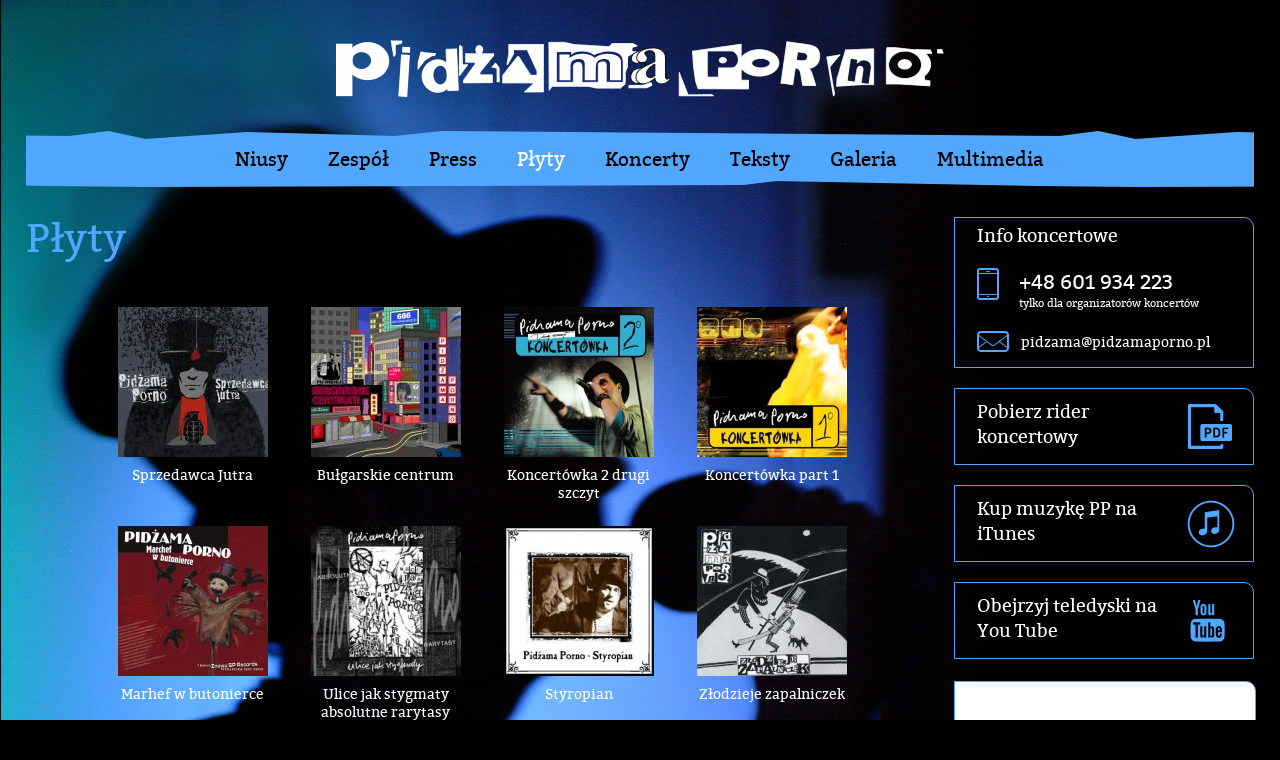

--- FILE ---
content_type: text/html; charset=UTF-8
request_url: https://pidzamaporno.pl/plyty/
body_size: 6816
content:
	<!DOCTYPE html>
<!--[if IE 7]>
<html class="ie ie7"  xmlns:fb="http://ogp.me/ns/fb#" xmlns:og="http://ogp.me/ns#" lang="pl-PL">
<![endif]-->
<!--[if IE 8]>
<html class="ie ie8"  xmlns:fb="http://ogp.me/ns/fb#" xmlns:og="http://ogp.me/ns#" lang="pl-PL">
<![endif]-->
<!--[if !(IE 7) | !(IE 8)  ]><!-->
<html  xmlns:fb="http://ogp.me/ns/fb#" xmlns:og="http://ogp.me/ns#" lang="pl-PL">
<!--<![endif]-->
<head>
<meta charset="UTF-8" />
<meta name="viewport" content="width=device-width, initial-scale=1">
<title>Płyty - Pidżama Porno</title>
<link rel="profile" href="http://gmpg.org/xfn/11" />
<link rel="stylesheet" type="text/css" media="all" href="https://pidzamaporno.pl/wp-content/themes/pp/style.css" />
<link rel="stylesheet" type="text/css" media="screen" href="https://pidzamaporno.pl/wp-content/themes/pp/responsive.css" />
<link rel="pingback" href="https://pidzamaporno.pl/xmlrpc.php" />
<!--[if lt IE 9]>
<script src="https://pidzamaporno.pl/wp-content/themes/pp/js/html5.js" type="text/javascript"></script>
<![endif]-->

<!-- This site is optimized with the Yoast SEO plugin v12.1 - https://yoast.com/wordpress/plugins/seo/ -->
<link rel="canonical" href="https://pidzamaporno.pl/plyty/" />
<meta property="og:locale" content="pl_PL" />
<meta property="og:type" content="article" />
<meta property="og:title" content="Płyty - Pidżama Porno" />
<meta property="og:description" content="Sprzedawca Jutra Bułgarskie centrum Koncertówka 2 drugi szczyt Koncertówka part 1 Marhef w butonierce Ulice jak stygmaty absolutne rarytasy Styropian Złodzieje zapalniczek Zamiast burzy Futurista Ulice jak stygmaty Single Czekając na trzęsienie ziemi Nikt tak pięknie nie mówił, że się boi miłości Wirtualni chłopcy Bon ton na ostrzu noża Twoja generacja Tom Petty spotyka Debbie &hellip;" />
<meta property="og:url" content="https://pidzamaporno.pl/plyty/" />
<meta property="og:site_name" content="Pidżama Porno" />
<meta property="article:section" content="Niusy" />
<meta property="og:image" content="https://pidzamaporno.pl/wp-content/uploads/2019/08/PIDZAMA_PORNO_okladka-150x150.jpg" />
<meta property="og:image:secure_url" content="https://pidzamaporno.pl/wp-content/uploads/2019/08/PIDZAMA_PORNO_okladka-150x150.jpg" />
<meta name="twitter:card" content="summary_large_image" />
<meta name="twitter:description" content="Sprzedawca Jutra Bułgarskie centrum Koncertówka 2 drugi szczyt Koncertówka part 1 Marhef w butonierce Ulice jak stygmaty absolutne rarytasy Styropian Złodzieje zapalniczek Zamiast burzy Futurista Ulice jak stygmaty Single Czekając na trzęsienie ziemi Nikt tak pięknie nie mówił, że się boi miłości Wirtualni chłopcy Bon ton na ostrzu noża Twoja generacja Tom Petty spotyka Debbie [&hellip;]" />
<meta name="twitter:title" content="Płyty - Pidżama Porno" />
<meta name="twitter:image" content="https://pidzamaporno.pl/wp-content/uploads/2019/08/PIDZAMA_PORNO_okladka-150x150.jpg" />
<script type='application/ld+json' class='yoast-schema-graph yoast-schema-graph--main'>{"@context":"https://schema.org","@graph":[{"@type":"WebSite","@id":"https://pidzamaporno.pl/#website","url":"https://pidzamaporno.pl/","name":"Pid\u017cama Porno","potentialAction":{"@type":"SearchAction","target":"https://pidzamaporno.pl/?s={search_term_string}","query-input":"required name=search_term_string"}},{"@type":"ImageObject","@id":"https://pidzamaporno.pl/plyty/#primaryimage","url":"https://pidzamaporno.pl/wp-content/uploads/2019/08/PIDZAMA_PORNO_okladka.jpg","width":1039,"height":945},{"@type":"WebPage","@id":"https://pidzamaporno.pl/plyty/#webpage","url":"https://pidzamaporno.pl/plyty/","inLanguage":"pl-PL","name":"P\u0142yty - Pid\u017cama Porno","isPartOf":{"@id":"https://pidzamaporno.pl/#website"},"primaryImageOfPage":{"@id":"https://pidzamaporno.pl/plyty/#primaryimage"},"datePublished":"2014-07-15T18:30:26+00:00","dateModified":"2022-03-02T18:50:59+00:00"}]}</script>
<!-- / Yoast SEO plugin. -->

<link rel='dns-prefetch' href='//s.w.org' />
<link rel="alternate" type="application/rss+xml" title="Pidżama Porno &raquo; Kanał z wpisami" href="https://pidzamaporno.pl/feed/" />
<link rel="alternate" type="application/rss+xml" title="Pidżama Porno &raquo; Kanał z komentarzami" href="https://pidzamaporno.pl/comments/feed/" />
<link rel="alternate" type="application/rss+xml" title="Pidżama Porno &raquo; Płyty Kanał z komentarzami" href="https://pidzamaporno.pl/plyty/feed/" />
		<script type="text/javascript">
			window._wpemojiSettings = {"baseUrl":"https:\/\/s.w.org\/images\/core\/emoji\/11\/72x72\/","ext":".png","svgUrl":"https:\/\/s.w.org\/images\/core\/emoji\/11\/svg\/","svgExt":".svg","source":{"concatemoji":"https:\/\/pidzamaporno.pl\/wp-includes\/js\/wp-emoji-release.min.js?ver=4.9.26"}};
			!function(e,a,t){var n,r,o,i=a.createElement("canvas"),p=i.getContext&&i.getContext("2d");function s(e,t){var a=String.fromCharCode;p.clearRect(0,0,i.width,i.height),p.fillText(a.apply(this,e),0,0);e=i.toDataURL();return p.clearRect(0,0,i.width,i.height),p.fillText(a.apply(this,t),0,0),e===i.toDataURL()}function c(e){var t=a.createElement("script");t.src=e,t.defer=t.type="text/javascript",a.getElementsByTagName("head")[0].appendChild(t)}for(o=Array("flag","emoji"),t.supports={everything:!0,everythingExceptFlag:!0},r=0;r<o.length;r++)t.supports[o[r]]=function(e){if(!p||!p.fillText)return!1;switch(p.textBaseline="top",p.font="600 32px Arial",e){case"flag":return s([55356,56826,55356,56819],[55356,56826,8203,55356,56819])?!1:!s([55356,57332,56128,56423,56128,56418,56128,56421,56128,56430,56128,56423,56128,56447],[55356,57332,8203,56128,56423,8203,56128,56418,8203,56128,56421,8203,56128,56430,8203,56128,56423,8203,56128,56447]);case"emoji":return!s([55358,56760,9792,65039],[55358,56760,8203,9792,65039])}return!1}(o[r]),t.supports.everything=t.supports.everything&&t.supports[o[r]],"flag"!==o[r]&&(t.supports.everythingExceptFlag=t.supports.everythingExceptFlag&&t.supports[o[r]]);t.supports.everythingExceptFlag=t.supports.everythingExceptFlag&&!t.supports.flag,t.DOMReady=!1,t.readyCallback=function(){t.DOMReady=!0},t.supports.everything||(n=function(){t.readyCallback()},a.addEventListener?(a.addEventListener("DOMContentLoaded",n,!1),e.addEventListener("load",n,!1)):(e.attachEvent("onload",n),a.attachEvent("onreadystatechange",function(){"complete"===a.readyState&&t.readyCallback()})),(n=t.source||{}).concatemoji?c(n.concatemoji):n.wpemoji&&n.twemoji&&(c(n.twemoji),c(n.wpemoji)))}(window,document,window._wpemojiSettings);
		</script>
		<style type="text/css">
img.wp-smiley,
img.emoji {
	display: inline !important;
	border: none !important;
	box-shadow: none !important;
	height: 1em !important;
	width: 1em !important;
	margin: 0 .07em !important;
	vertical-align: -0.1em !important;
	background: none !important;
	padding: 0 !important;
}
</style>
<link rel='stylesheet' id='YoutubeShortcodeMargenn-css'  href='https://pidzamaporno.pl/wp-content/plugins/youtube-shortcode/youtube-shortcode.css?ver=4.9.26' type='text/css' media='all' />
<link rel='stylesheet' id='NextGEN-css'  href='https://pidzamaporno.pl/wp-content/themes/pp/nggallery.css?ver=1.0.0' type='text/css' media='screen' />
<link rel='stylesheet' id='lightboxStyle-css'  href='https://pidzamaporno.pl/wp-content/plugins/lightbox-plus/css/simple-dark/colorbox.css?ver=2.7' type='text/css' media='screen' />
<script type='text/javascript' src='https://pidzamaporno.pl/wp-includes/js/jquery/jquery.js?ver=1.12.4'></script>
<script type='text/javascript' src='https://pidzamaporno.pl/wp-includes/js/jquery/jquery-migrate.min.js?ver=1.4.1'></script>
<script type='text/javascript' src='https://pidzamaporno.pl/wp-content/themes/pp/js/scripts.js?ver=1.0.1'></script>
<script type='text/javascript' src='https://pidzamaporno.pl/wp-content/plugins/nextgen-gallery/js/jquery.cycle.all.min.js?ver=2.9995'></script>
<script type='text/javascript' src='https://pidzamaporno.pl/wp-content/plugins/nextgen-gallery/js/ngg.slideshow.min.js?ver=1.06'></script>
<script type='text/javascript' src='https://pidzamaporno.pl/wp-content/plugins/lightbox-plus/js/jquery.colorbox.1.5.9.js?ver=1.5.9'></script>
<link rel='https://api.w.org/' href='https://pidzamaporno.pl/wp-json/' />
<link rel="EditURI" type="application/rsd+xml" title="RSD" href="https://pidzamaporno.pl/xmlrpc.php?rsd" />
<link rel="wlwmanifest" type="application/wlwmanifest+xml" href="https://pidzamaporno.pl/wp-includes/wlwmanifest.xml" /> 
<link rel='shortlink' href='https://pidzamaporno.pl/?p=527' />
<link rel="alternate" type="application/json+oembed" href="https://pidzamaporno.pl/wp-json/oembed/1.0/embed?url=https%3A%2F%2Fpidzamaporno.pl%2Fplyty%2F" />
<link rel="alternate" type="text/xml+oembed" href="https://pidzamaporno.pl/wp-json/oembed/1.0/embed?url=https%3A%2F%2Fpidzamaporno.pl%2Fplyty%2F&#038;format=xml" />
<!-- <meta name="NextGEN" version="1.9.13" /> -->
<meta property='og:type' content='article' />
<meta property='og:title' content='Płyty' />
<meta property='og:url' content='https://pidzamaporno.pl/plyty/' />
<meta property='og:description' content='Sprzedawca Jutra   Bułgarskie centrum   Koncertówka 2 drugi szczyt   Koncertówka part 1    Marhef w butonierce     Ulice jak stygmaty absolutne rarytasy   Styropian     Złodzieje zapalniczek    Zamiast burzy    Futurista     Ulice jak stygmaty    Single   Czekając na trzęsienie ziemi   Nikt tak pięknie nie mówił, że się boi miłości   Wirtualni chłopcy   Bon ton na ostrzu noża   Twoja generacja   Tom Petty spotyka Debbie Harry   Katarzyna ma katar   Outsider   Do nieba wzięci   DVD   Breżniew... ujrzałem śmierć na scenie   Dwadzieścia   Finalista!' />
<meta property='og:site_name' content='Pidżama Porno' />
<meta property='fb:app_id' content='138316759666868' />
<meta property='og:locale' content='pl_PL' />
<meta property='og:image' content='https://pidzamaporno.pl/wp-content/uploads/2019/08/PIDZAMA_PORNO_okladka-150x150.jpg' />
<link rel='image_src' href='https://pidzamaporno.pl/wp-content/uploads/2019/08/PIDZAMA_PORNO_okladka-150x150.jpg' />
<meta property='og:image' content='https://pidzamaporno.pl/wp-content/uploads/2014/07/bch_big-150x150.jpg' />
<link rel='image_src' href='https://pidzamaporno.pl/wp-content/uploads/2014/07/bch_big-150x150.jpg' />
<meta property='og:image' content='https://pidzamaporno.pl/wp-content/uploads/2014/07/koncert_2_big-150x150.jpg' />
<link rel='image_src' href='https://pidzamaporno.pl/wp-content/uploads/2014/07/koncert_2_big-150x150.jpg' />
<meta property='og:image' content='https://pidzamaporno.pl/wp-content/uploads/2014/07/koncert_1_big-150x150.jpg' />
<link rel='image_src' href='https://pidzamaporno.pl/wp-content/uploads/2014/07/koncert_1_big-150x150.jpg' />
<meta property='og:image' content='https://pidzamaporno.pl/wp-content/uploads/2014/07/MARCHEW-150x150.jpg' />
<link rel='image_src' href='https://pidzamaporno.pl/wp-content/uploads/2014/07/MARCHEW-150x150.jpg' />
<meta property='og:image' content='https://pidzamaporno.pl/wp-content/uploads/2014/07/ulice2-150x150.jpg' />
<link rel='image_src' href='https://pidzamaporno.pl/wp-content/uploads/2014/07/ulice2-150x150.jpg' />
<meta property='og:image' content='https://pidzamaporno.pl/wp-content/uploads/2014/07/styrop-150x150.jpg' />
<link rel='image_src' href='https://pidzamaporno.pl/wp-content/uploads/2014/07/styrop-150x150.jpg' />
<meta property='og:image' content='https://pidzamaporno.pl/wp-content/uploads/2014/07/zlodzie-150x150.jpg' />
<link rel='image_src' href='https://pidzamaporno.pl/wp-content/uploads/2014/07/zlodzie-150x150.jpg' />
<meta property='og:image' content='https://pidzamaporno.pl/wp-content/uploads/2014/07/zamiast_burzy-150x150.jpg' />
<link rel='image_src' href='https://pidzamaporno.pl/wp-content/uploads/2014/07/zamiast_burzy-150x150.jpg' />
<meta property='og:image' content='https://pidzamaporno.pl/wp-content/uploads/2014/07/futur-150x150.jpg' />
<link rel='image_src' href='https://pidzamaporno.pl/wp-content/uploads/2014/07/futur-150x150.jpg' />
<meta property='og:image' content='https://pidzamaporno.pl/wp-content/uploads/2014/07/ulice-150x150.jpg' />
<link rel='image_src' href='https://pidzamaporno.pl/wp-content/uploads/2014/07/ulice-150x150.jpg' />
<meta property='og:image' content='https://pidzamaporno.pl/wp-content/uploads/2014/07/czekajac_na-150x150.jpg' />
<link rel='image_src' href='https://pidzamaporno.pl/wp-content/uploads/2014/07/czekajac_na-150x150.jpg' />
<meta property='og:image' content='https://pidzamaporno.pl/wp-content/uploads/2014/07/nikt_tak_pieknie-150x150.jpg' />
<link rel='image_src' href='https://pidzamaporno.pl/wp-content/uploads/2014/07/nikt_tak_pieknie-150x150.jpg' />
<meta property='og:image' content='https://pidzamaporno.pl/wp-content/uploads/2014/07/wirtualni_chlopcy-150x150.jpg' />
<link rel='image_src' href='https://pidzamaporno.pl/wp-content/uploads/2014/07/wirtualni_chlopcy-150x150.jpg' />
<meta property='og:image' content='https://pidzamaporno.pl/wp-content/uploads/2014/07/bon_ton-150x150.jpg' />
<link rel='image_src' href='https://pidzamaporno.pl/wp-content/uploads/2014/07/bon_ton-150x150.jpg' />
<meta property='og:image' content='https://pidzamaporno.pl/wp-content/uploads/2014/07/twoja_generacja-150x150.jpg' />
<link rel='image_src' href='https://pidzamaporno.pl/wp-content/uploads/2014/07/twoja_generacja-150x150.jpg' />
<meta property='og:image' content='https://pidzamaporno.pl/wp-content/uploads/2014/07/tom_petty-150x150.jpg' />
<link rel='image_src' href='https://pidzamaporno.pl/wp-content/uploads/2014/07/tom_petty-150x150.jpg' />
<meta property='og:image' content='https://pidzamaporno.pl/wp-content/uploads/2014/07/katarzyna_ma_katar-150x150.jpg' />
<link rel='image_src' href='https://pidzamaporno.pl/wp-content/uploads/2014/07/katarzyna_ma_katar-150x150.jpg' />
<meta property='og:image' content='https://pidzamaporno.pl/wp-content/uploads/2014/07/utsider-150x150.jpg' />
<link rel='image_src' href='https://pidzamaporno.pl/wp-content/uploads/2014/07/utsider-150x150.jpg' />
<meta property='og:image' content='https://pidzamaporno.pl/wp-content/uploads/2014/07/do_nieba-150x150.jpg' />
<link rel='image_src' href='https://pidzamaporno.pl/wp-content/uploads/2014/07/do_nieba-150x150.jpg' />
<meta property='og:image' content='https://pidzamaporno.pl/wp-content/uploads/2014/08/brezniew-217x300.jpg' />
<link rel='image_src' href='https://pidzamaporno.pl/wp-content/uploads/2014/08/brezniew-217x300.jpg' />
<meta property='og:image' content='https://pidzamaporno.pl/wp-content/uploads/2014/08/20-217x300.jpg' />
<link rel='image_src' href='https://pidzamaporno.pl/wp-content/uploads/2014/08/20-217x300.jpg' />
<meta property='og:image' content='https://pidzamaporno.pl/wp-content/uploads/2014/08/finalista-217x300.jpg' />
<link rel='image_src' href='https://pidzamaporno.pl/wp-content/uploads/2014/08/finalista-217x300.jpg' />
<!-- Lightbox Plus Colorbox v2.7/1.5.9 - 2013.01.24 - Message: 0-->
<script type="text/javascript">
jQuery(document).ready(function($){
  $("a[rel*=lightbox]").colorbox({transition:"fade",speed:0,width:false,height:false,innerWidth:false,innerHeight:false,initialWidth:false,initialHeight:false,maxWidth:false,maxHeight:false,scalePhotos:false,opacity:0.7,preloading:false,current:" {current}  {total}",previous:"",next:"",close:"",loop:false,arrowKey:false,top:false,right:false,bottom:false,left:false});
});
</script>
</head>
<body class="page-template-default page page-id-527 page-parent">

<div id="pp_top" class="page_container">
    <div><a href="https://pidzamaporno.pl" title="PIDŻAMA PORNO"><img src="https://pidzamaporno.pl/wp-content/themes/pp/images/pp_logo.png" width="608" height="57" id="logo" alt="PP" title="PIDŻAMA PORNO"></a></div>
</div>
<nav id="pp_nav" class="page_container" role="navigation">
    <div id="nav_container">
    <ul class="pp_nav">
        <li><a href="https://pidzamaporno.pl/niusy/">Niusy</a></li>
        <li><a href="https://pidzamaporno.pl/zespol/">Zespół</a></li>
        <li><a href="https://pidzamaporno.pl/press/">Press</a></li>
        <li><a href="https://pidzamaporno.pl/plyty/" class="mactive">Płyty</a></li>
        <li><a href="https://pidzamaporno.pl/koncerty/">Koncerty</a></li>
        <li><a href="https://pidzamaporno.pl/teksty/">Teksty</a></li>
        <li><a href="https://pidzamaporno.pl/galerie/">Galeria</a></li>
        <li><a href="https://pidzamaporno.pl/multimedia/">Multimedia</a></li>
      
    </ul>
    </div>
</nav>

<div id="body_container" class="page_container clearfix">
	<div id="wrapper">
		<div id="content">

				<div class="clearfix header-box">
		<h1>Płyty</h1>

		<div class="button-count-fb"><fb:like href='https://pidzamaporno.pl/plyty/' send='false' layout='button_count' show_faces='true' width='450' height='20' action='like' colorscheme='light' font='lucida grande'></fb:like></div>
	</div>

	
	<article id="post-527" class="post-527 page type-page status-publish hentry" class="clearfix">

				<div class="entry-page-content aj">
			<ul class="ulTable plyty">
<li><a title="Bułgarskie centrum" href="https://pidzamaporno.pl/plyty/sprzedawca-jutra/"><img class="alignnone wp-image-2745 size-thumbnail" src="https://pidzamaporno.pl/wp-content/uploads/2019/08/PIDZAMA_PORNO_okladka-150x150.jpg" alt="" width="150" height="150" /></a>
<div><a href="https://pidzamaporno.pl/plyty/sprzedawca-jutra/">Sprzedawca Jutra</a></div>
</li>
<li><a title="Bułgarskie centrum" href="https://pidzamaporno.pl/plyty/bulgarskie-centrum/"><img class="alignnone wp-image-570 size-thumbnail" src="https://pidzamaporno.pl/wp-content/uploads/2014/07/bch_big-150x150.jpg" alt="" width="150" height="150" srcset="https://pidzamaporno.pl/wp-content/uploads/2014/07/bch_big-150x150.jpg 150w, https://pidzamaporno.pl/wp-content/uploads/2014/07/bch_big-300x300.jpg 300w, https://pidzamaporno.pl/wp-content/uploads/2014/07/bch_big-120x120.jpg 120w, https://pidzamaporno.pl/wp-content/uploads/2014/07/bch_big-200x200.jpg 200w, https://pidzamaporno.pl/wp-content/uploads/2014/07/bch_big.jpg 400w" sizes="(max-width: 150px) 100vw, 150px" /></a>
<div><a title="Bułgarskie centrum" href="https://pidzamaporno.pl/plyty/bulgarskie-centrum/">Bułgarskie centrum</a></div>
</li>
<li><a title="Koncertówka 2 – drugi szczyt" href="https://pidzamaporno.pl/plyty/koncertowka-2-drugi-szczyt/"><img class="alignnone wp-image-572 size-thumbnail" src="https://pidzamaporno.pl/wp-content/uploads/2014/07/koncert_2_big-150x150.jpg" alt="" width="150" height="150" srcset="https://pidzamaporno.pl/wp-content/uploads/2014/07/koncert_2_big-150x150.jpg 150w, https://pidzamaporno.pl/wp-content/uploads/2014/07/koncert_2_big-300x300.jpg 300w, https://pidzamaporno.pl/wp-content/uploads/2014/07/koncert_2_big-120x120.jpg 120w, https://pidzamaporno.pl/wp-content/uploads/2014/07/koncert_2_big-200x200.jpg 200w, https://pidzamaporno.pl/wp-content/uploads/2014/07/koncert_2_big.jpg 400w" sizes="(max-width: 150px) 100vw, 150px" /></a>
<div><a title="Koncertówka 2 – drugi szczyt" href="https://pidzamaporno.pl/plyty/koncertowka-2-drugi-szczyt/">Koncertówka 2 drugi szczyt</a></div>
</li>
<li><a title="Koncertówka  part 1" href="https://pidzamaporno.pl/plyty/koncertowka-part-1/"><img class="alignnone wp-image-571 " src="https://pidzamaporno.pl/wp-content/uploads/2014/07/koncert_1_big-150x150.jpg" alt="" width="150" height="150" srcset="https://pidzamaporno.pl/wp-content/uploads/2014/07/koncert_1_big-150x150.jpg 150w, https://pidzamaporno.pl/wp-content/uploads/2014/07/koncert_1_big-300x300.jpg 300w, https://pidzamaporno.pl/wp-content/uploads/2014/07/koncert_1_big-120x120.jpg 120w, https://pidzamaporno.pl/wp-content/uploads/2014/07/koncert_1_big-200x200.jpg 200w, https://pidzamaporno.pl/wp-content/uploads/2014/07/koncert_1_big.jpg 400w" sizes="(max-width: 150px) 100vw, 150px" /></a>
<div><a title="Koncertówka  part 1" href="https://pidzamaporno.pl/plyty/koncertowka-part-1/">Koncertówka part 1 </a></div>
</li>
<li><a title="Marchef w butonierce" href="https://pidzamaporno.pl/plyty/marchef-w-butonierce/"><img class="alignnone wp-image-567 size-thumbnail" src="https://pidzamaporno.pl/wp-content/uploads/2014/07/MARCHEW-150x150.jpg" alt="" width="150" height="150" srcset="https://pidzamaporno.pl/wp-content/uploads/2014/07/MARCHEW-150x150.jpg 150w, https://pidzamaporno.pl/wp-content/uploads/2014/07/MARCHEW-300x300.jpg 300w, https://pidzamaporno.pl/wp-content/uploads/2014/07/MARCHEW-120x120.jpg 120w, https://pidzamaporno.pl/wp-content/uploads/2014/07/MARCHEW-200x200.jpg 200w, https://pidzamaporno.pl/wp-content/uploads/2014/07/MARCHEW.jpg 400w" sizes="(max-width: 150px) 100vw, 150px" /></a>
<div><a title="Marchef w butonierce" href="https://pidzamaporno.pl/plyty/marchef-w-butonierce/">Marhef w butonierce </a></div>
</li>
<li><a title="Ulice jak stygmaty – absolutne rarytasy" href="https://pidzamaporno.pl/plyty/ulice-jak-stygmaty-absolutne-rarytasy/"><img class="alignnone wp-image-556 size-thumbnail" src="https://pidzamaporno.pl/wp-content/uploads/2014/07/ulice2-150x150.jpg" alt="" width="150" height="150" srcset="https://pidzamaporno.pl/wp-content/uploads/2014/07/ulice2-150x150.jpg 150w, https://pidzamaporno.pl/wp-content/uploads/2014/07/ulice2-300x300.jpg 300w, https://pidzamaporno.pl/wp-content/uploads/2014/07/ulice2-120x120.jpg 120w, https://pidzamaporno.pl/wp-content/uploads/2014/07/ulice2-200x200.jpg 200w, https://pidzamaporno.pl/wp-content/uploads/2014/07/ulice2.jpg 400w" sizes="(max-width: 150px) 100vw, 150px" /></a>
<div><a title="Ulice jak stygmaty – absolutne rarytasy" href="https://pidzamaporno.pl/plyty/ulice-jak-stygmaty-absolutne-rarytasy/"> Ulice jak stygmaty absolutne rarytasy</a></div>
</li>
<li><a title="Styropian" href="https://pidzamaporno.pl/plyty/styropian/"><img class="alignnone wp-image-555 size-thumbnail" src="https://pidzamaporno.pl/wp-content/uploads/2014/07/styrop-150x150.jpg" alt="" width="150" height="150" srcset="https://pidzamaporno.pl/wp-content/uploads/2014/07/styrop-150x150.jpg 150w, https://pidzamaporno.pl/wp-content/uploads/2014/07/styrop-300x300.jpg 300w, https://pidzamaporno.pl/wp-content/uploads/2014/07/styrop-120x120.jpg 120w, https://pidzamaporno.pl/wp-content/uploads/2014/07/styrop-200x200.jpg 200w, https://pidzamaporno.pl/wp-content/uploads/2014/07/styrop.jpg 328w" sizes="(max-width: 150px) 100vw, 150px" /></a>
<div><a title="Styropian" href="https://pidzamaporno.pl/plyty/styropian/">Styropian </a></div>
</li>
<li><a title="Złodzieje zapalniczek" href="https://pidzamaporno.pl/plyty/zlodzieje-zapalniczek/"><img class="alignnone wp-image-557 size-thumbnail" src="https://pidzamaporno.pl/wp-content/uploads/2014/07/zlodzie-150x150.jpg" alt="" width="150" height="150" srcset="https://pidzamaporno.pl/wp-content/uploads/2014/07/zlodzie-150x150.jpg 150w, https://pidzamaporno.pl/wp-content/uploads/2014/07/zlodzie-121x120.jpg 121w, https://pidzamaporno.pl/wp-content/uploads/2014/07/zlodzie-200x198.jpg 200w, https://pidzamaporno.pl/wp-content/uploads/2014/07/zlodzie.jpg 300w" sizes="(max-width: 150px) 100vw, 150px" /></a>
<div><a title="Złodzieje zapalniczek" href="https://pidzamaporno.pl/plyty/zlodzieje-zapalniczek/"> Złodzieje zapalniczek </a></div>
</li>
<li><a title="Zamiast burzy" href="https://pidzamaporno.pl/plyty/zamiast-burzy/"><img class="alignnone wp-image-558 size-thumbnail" src="https://pidzamaporno.pl/wp-content/uploads/2014/07/zamiast_burzy-150x150.jpg" alt="" width="150" height="150" /></a>
<div><a title="Zamiast burzy" href="https://pidzamaporno.pl/plyty/zamiast-burzy/">Zamiast burzy </a></div>
</li>
<li><a title="Futurista" href="https://pidzamaporno.pl/plyty/futurista/"><img class="alignnone wp-image-551 size-thumbnail" src="https://pidzamaporno.pl/wp-content/uploads/2014/07/futur-150x150.jpg" alt="" width="150" height="150" /></a>
<div><a title="Futurista" href="https://pidzamaporno.pl/plyty/futurista/">Futurista </a></div>
</li>
<li><a title="Ulice jak stygmaty" href="https://pidzamaporno.pl/plyty/ulice-jak-stygmaty/"><img class="alignnone size-thumbnail wp-image-531" src="https://pidzamaporno.pl/wp-content/uploads/2014/07/ulice-150x150.jpg" alt="ulice" width="150" height="150" /></a>
<div><a title="Ulice jak stygmaty" href="https://pidzamaporno.pl/plyty/ulice-jak-stygmaty/"> Ulice jak stygmaty </a></div>
</li>
</ul>
<h3>Single</h3>
<ul class="ulTable plyty">
<li><a title="Czekając na trzęsienie ziemi" href="https://pidzamaporno.pl/plyty/czekajac-na-trzesienie-ziemi/"><img class="alignnone wp-image-2155 size-thumbnail" src="https://pidzamaporno.pl/wp-content/uploads/2014/07/czekajac_na-150x150.jpg" alt="" width="150" height="150" srcset="https://pidzamaporno.pl/wp-content/uploads/2014/07/czekajac_na-150x150.jpg 150w, https://pidzamaporno.pl/wp-content/uploads/2014/07/czekajac_na-300x300.jpg 300w, https://pidzamaporno.pl/wp-content/uploads/2014/07/czekajac_na-120x120.jpg 120w, https://pidzamaporno.pl/wp-content/uploads/2014/07/czekajac_na-200x200.jpg 200w, https://pidzamaporno.pl/wp-content/uploads/2014/07/czekajac_na.jpg 500w" sizes="(max-width: 150px) 100vw, 150px" /></a>
<div><a title="Czekając na trzęsienie ziemi" href="https://pidzamaporno.pl/plyty/czekajac-na-trzesienie-ziemi/">Czekając na trzęsienie ziemi</a></div>
</li>
<li><a title="Nikt tak pięknie nie mówił, że się boi miłości" href="https://pidzamaporno.pl/plyty/nikt-tak-pieknie-nie-mowil-ze-sie-boi-milosci/"><img class="alignnone wp-image-2158 size-thumbnail" src="https://pidzamaporno.pl/wp-content/uploads/2014/07/nikt_tak_pieknie-150x150.jpg" alt="" width="150" height="150" srcset="https://pidzamaporno.pl/wp-content/uploads/2014/07/nikt_tak_pieknie-150x150.jpg 150w, https://pidzamaporno.pl/wp-content/uploads/2014/07/nikt_tak_pieknie-300x300.jpg 300w, https://pidzamaporno.pl/wp-content/uploads/2014/07/nikt_tak_pieknie-120x120.jpg 120w, https://pidzamaporno.pl/wp-content/uploads/2014/07/nikt_tak_pieknie-200x200.jpg 200w, https://pidzamaporno.pl/wp-content/uploads/2014/07/nikt_tak_pieknie.jpg 500w" sizes="(max-width: 150px) 100vw, 150px" /></a>
<div><a title="Czekając na trzęsienie ziemi" href="https://pidzamaporno.pl/plyty/nikt-tak-pieknie-nie-mowil-ze-sie-boi-milosci/">Nikt tak pięknie nie mówił, że się boi miłości</a></div>
</li>
<li><a title="Wirtualni chłopcy" href="https://pidzamaporno.pl/plyty/wirtualni-chlopcy/"><img class="alignnone wp-image-2162 size-thumbnail" src="https://pidzamaporno.pl/wp-content/uploads/2014/07/wirtualni_chlopcy-150x150.jpg" alt="" width="150" height="150" srcset="https://pidzamaporno.pl/wp-content/uploads/2014/07/wirtualni_chlopcy-150x150.jpg 150w, https://pidzamaporno.pl/wp-content/uploads/2014/07/wirtualni_chlopcy-300x300.jpg 300w, https://pidzamaporno.pl/wp-content/uploads/2014/07/wirtualni_chlopcy-120x120.jpg 120w, https://pidzamaporno.pl/wp-content/uploads/2014/07/wirtualni_chlopcy-200x200.jpg 200w, https://pidzamaporno.pl/wp-content/uploads/2014/07/wirtualni_chlopcy.jpg 500w" sizes="(max-width: 150px) 100vw, 150px" /></a>
<div><a title="Wirtualni chłopcy" href="https://pidzamaporno.pl/plyty/wirtualni-chlopcy/">Wirtualni chłopcy</a></div>
</li>
<li><a title="Bon ton na ostrzu noża" href="https://pidzamaporno.pl/plyty/bon-ton-na-ostrzu-noza/"><img class="alignnone wp-image-2154 size-thumbnail" src="https://pidzamaporno.pl/wp-content/uploads/2014/07/bon_ton-150x150.jpg" alt="" width="150" height="150" srcset="https://pidzamaporno.pl/wp-content/uploads/2014/07/bon_ton-150x150.jpg 150w, https://pidzamaporno.pl/wp-content/uploads/2014/07/bon_ton-300x300.jpg 300w, https://pidzamaporno.pl/wp-content/uploads/2014/07/bon_ton-120x120.jpg 120w, https://pidzamaporno.pl/wp-content/uploads/2014/07/bon_ton-200x200.jpg 200w, https://pidzamaporno.pl/wp-content/uploads/2014/07/bon_ton.jpg 500w" sizes="(max-width: 150px) 100vw, 150px" /></a>
<div><a title="Bon ton na ostrzu noża" href="https://pidzamaporno.pl/plyty/bon-ton-na-ostrzu-noza/">Bon ton na ostrzu noża</a></div>
</li>
<li><a title="Twoja generacja" href="https://pidzamaporno.pl/plyty/twoja-generacja/"><img class="alignnone wp-image-2160 size-thumbnail" src="https://pidzamaporno.pl/wp-content/uploads/2014/07/twoja_generacja-150x150.jpg" alt="" width="150" height="150" srcset="https://pidzamaporno.pl/wp-content/uploads/2014/07/twoja_generacja-150x150.jpg 150w, https://pidzamaporno.pl/wp-content/uploads/2014/07/twoja_generacja-300x300.jpg 300w, https://pidzamaporno.pl/wp-content/uploads/2014/07/twoja_generacja-120x120.jpg 120w, https://pidzamaporno.pl/wp-content/uploads/2014/07/twoja_generacja-200x200.jpg 200w, https://pidzamaporno.pl/wp-content/uploads/2014/07/twoja_generacja.jpg 500w" sizes="(max-width: 150px) 100vw, 150px" /></a>
<div><a title="Twoja generacja" href="https://pidzamaporno.pl/plyty/twoja-generacja/">Twoja generacja</a></div>
</li>
<li><a title="Tom Petty spotyka Debbie Harry" href="https://pidzamaporno.pl/plyty/tom-petty-spotyka-debbie-harry/"><img class="alignnone wp-image-2159 size-thumbnail" src="https://pidzamaporno.pl/wp-content/uploads/2014/07/tom_petty-150x150.jpg" alt="" width="150" height="150" srcset="https://pidzamaporno.pl/wp-content/uploads/2014/07/tom_petty-150x150.jpg 150w, https://pidzamaporno.pl/wp-content/uploads/2014/07/tom_petty-300x300.jpg 300w, https://pidzamaporno.pl/wp-content/uploads/2014/07/tom_petty-120x120.jpg 120w, https://pidzamaporno.pl/wp-content/uploads/2014/07/tom_petty-200x200.jpg 200w, https://pidzamaporno.pl/wp-content/uploads/2014/07/tom_petty.jpg 500w" sizes="(max-width: 150px) 100vw, 150px" /></a>
<div><a title="Tom Petty spotyka Debbie Harry" href="https://pidzamaporno.pl/plyty/tom-petty-spotyka-debbie-harry/">Tom Petty spotyka Debbie Harry</a></div>
</li>
<li><a title="Katarzyna ma katar" href="https://pidzamaporno.pl/wp-content/uploads/2014/07/katarzyna_ma_katar.jpg"><img class="alignnone wp-image-2157 size-thumbnail" src="https://pidzamaporno.pl/wp-content/uploads/2014/07/katarzyna_ma_katar-150x150.jpg" alt="" width="150" height="150" srcset="https://pidzamaporno.pl/wp-content/uploads/2014/07/katarzyna_ma_katar-150x150.jpg 150w, https://pidzamaporno.pl/wp-content/uploads/2014/07/katarzyna_ma_katar-300x300.jpg 300w, https://pidzamaporno.pl/wp-content/uploads/2014/07/katarzyna_ma_katar-120x120.jpg 120w, https://pidzamaporno.pl/wp-content/uploads/2014/07/katarzyna_ma_katar-200x200.jpg 200w, https://pidzamaporno.pl/wp-content/uploads/2014/07/katarzyna_ma_katar.jpg 500w" sizes="(max-width: 150px) 100vw, 150px" /></a>
<div><a title="Katarzyna ma katar" href="https://pidzamaporno.pl/plyty/katarzyna-ma-katar/">Katarzyna ma katar</a></div>
</li>
<li><a title="Outsider" href="https://pidzamaporno.pl/plyty/outsider/"><img class="alignnone wp-image-2161 size-thumbnail" src="https://pidzamaporno.pl/wp-content/uploads/2014/07/utsider-150x150.jpg" alt="" width="150" height="150" srcset="https://pidzamaporno.pl/wp-content/uploads/2014/07/utsider-150x150.jpg 150w, https://pidzamaporno.pl/wp-content/uploads/2014/07/utsider-300x300.jpg 300w, https://pidzamaporno.pl/wp-content/uploads/2014/07/utsider-120x120.jpg 120w, https://pidzamaporno.pl/wp-content/uploads/2014/07/utsider-200x200.jpg 200w, https://pidzamaporno.pl/wp-content/uploads/2014/07/utsider.jpg 500w" sizes="(max-width: 150px) 100vw, 150px" /></a>
<div><a title="Outsider" href="https://pidzamaporno.pl/plyty/outsider/">Outsider</a></div>
</li>
<li><a title="Do nieba wzięci" href="https://pidzamaporno.pl/plyty/do-nieba-wzieci/"><img class="alignnone wp-image-2156 size-thumbnail" src="https://pidzamaporno.pl/wp-content/uploads/2014/07/do_nieba-150x150.jpg" alt="" width="150" height="150" srcset="https://pidzamaporno.pl/wp-content/uploads/2014/07/do_nieba-150x150.jpg 150w, https://pidzamaporno.pl/wp-content/uploads/2014/07/do_nieba-300x300.jpg 300w, https://pidzamaporno.pl/wp-content/uploads/2014/07/do_nieba-120x120.jpg 120w, https://pidzamaporno.pl/wp-content/uploads/2014/07/do_nieba-200x200.jpg 200w, https://pidzamaporno.pl/wp-content/uploads/2014/07/do_nieba.jpg 500w" sizes="(max-width: 150px) 100vw, 150px" /></a>
<div><a title="Do nieba wzięci" href="https://pidzamaporno.pl/plyty/do-nieba-wzieci/">Do nieba wzięci</a></div>
</li>
</ul>
<h3>DVD</h3>
<ul class="ulTable plyty">
<li><a title="Breżniew… ujrzałem śmierć na scenie" href="https://pidzamaporno.pl/plyty/brezniew-ujrzalem-smierc-na-scenie/"><img class="alignnone wp-image-2184" src="https://pidzamaporno.pl/wp-content/uploads/2014/08/brezniew-217x300.jpg" alt="" width="150" height="207" srcset="https://pidzamaporno.pl/wp-content/uploads/2014/08/brezniew-217x300.jpg 217w, https://pidzamaporno.pl/wp-content/uploads/2014/08/brezniew-87x120.jpg 87w, https://pidzamaporno.pl/wp-content/uploads/2014/08/brezniew-200x275.jpg 200w, https://pidzamaporno.pl/wp-content/uploads/2014/08/brezniew.jpg 600w" sizes="(max-width: 150px) 100vw, 150px" /></a>
<div><a title="Breżniew… ujrzałem śmierć na scenie" href="https://pidzamaporno.pl/plyty/brezniew-ujrzalem-smierc-na-scenie/">Breżniew&#8230; ujrzałem śmierć na scenie</a></div>
</li>
<li><a title="Dwadzieścia" href="https://pidzamaporno.pl/plyty/dwadziescia/"><img class="alignnone wp-image-2193" src="https://pidzamaporno.pl/wp-content/uploads/2014/08/20-217x300.jpg" alt="" width="150" height="207" srcset="https://pidzamaporno.pl/wp-content/uploads/2014/08/20-217x300.jpg 217w, https://pidzamaporno.pl/wp-content/uploads/2014/08/20-87x120.jpg 87w, https://pidzamaporno.pl/wp-content/uploads/2014/08/20-200x275.jpg 200w, https://pidzamaporno.pl/wp-content/uploads/2014/08/20.jpg 600w" sizes="(max-width: 150px) 100vw, 150px" /></a>
<div><a title="Dwadzieścia" href="https://pidzamaporno.pl/plyty/dwadziescia/">Dwadzieścia</a></div>
</li>
<li><a title="Finalista" href="https://pidzamaporno.pl/plyty/finalista/"><img class="alignnone wp-image-2195" src="https://pidzamaporno.pl/wp-content/uploads/2014/08/finalista-217x300.jpg" alt="" width="150" height="207" srcset="https://pidzamaporno.pl/wp-content/uploads/2014/08/finalista-217x300.jpg 217w, https://pidzamaporno.pl/wp-content/uploads/2014/08/finalista-87x120.jpg 87w, https://pidzamaporno.pl/wp-content/uploads/2014/08/finalista-200x275.jpg 200w, https://pidzamaporno.pl/wp-content/uploads/2014/08/finalista.jpg 600w" sizes="(max-width: 150px) 100vw, 150px" /></a>
<div><a title="Finalista" href="https://pidzamaporno.pl/plyty/finalista/">Finalista!</a></div>
</li>
</ul>
		</div>


	</article>

	
			</div>
	</div>

<div id="sidebar">
	<aside class="sidebar_box">
		<div id="bi">Info koncertowe</div>
		<div class="icon-group" id="bit">
			<span></span>

			<div>+48 601 934 223
				<div>tylko dla organizatorów koncertów</div>
			</div>
		</div>

		<div class="icon-group" id="bim">
			<span></span>
			<div><a href="mailto:pidzama@pidzamaporno.pl">pidzama@pidzamaporno.pl</a></div>
		</div>

<!--		<div id="bsi" class="al"><a href="--><!--" class="blue rtick">Support-->
<!--				info</a></div>-->
	</aside>


	<a href="https://pidzamaporno.pl/wp-content/uploads/2025/11/Rider-tech-Pidżama-Porno-2025.pdf" id="rider" class="sidebar_button"><span>Pobierz rider koncertowy</span></a>
	<a href="https://itunes.apple.com/pl/artist/pidzama-porno/id606078422" id="itunes" class="sidebar_button"
	   target="_blank">Kup muzykę PP na iTunes</a>
	<a href="https://www.youtube.com/playlist?list=PLfo7rU6KgPU81E1SUrwL8PKcGSe_ljuGf" id="youtube"
	   class="sidebar_button" target="_blank">Obejrzyj teledyski na You Tube</a>

	<div class="fb-like-box sidebar_box" data-href="https://www.facebook.com/zespolstrachynalachy" data-width="300"
	     data-colorscheme="light" data-show-faces="true" data-header="false" data-stream="true"
	     data-show-border="false"></div>

</div>



    </div>

	<footer class="page_container">
		
		<a href="http://dpistudio.pl/" id="dpi" target="_blank" title="DPI STUDIO GRAFICZNE"><img src="https://pidzamaporno.pl/wp-content/themes/pp/images/dpi.png" width="49" height="21" alt="dpi"></a>
		<a href="http://regdos.com" id="regdos" target="_blank" title="aplikacje internetowe, B2B, webdesign, strony www"><img src="https://pidzamaporno.pl/wp-content/themes/pp/images/regdos.png" width="88" height="21" alt="regdos.com" ></a>
	</footer>
<script type='text/javascript' src='https://pidzamaporno.pl/wp-includes/js/wp-embed.min.js?ver=4.9.26'></script>
<div id="fb-root"></div>
<script type="text/javascript">
  window.fbAsyncInit = function() {
    FB.init({"appId":"138316759666868","channelUrl":"https:\/\/pidzamaporno.pl\/?sfc-channel-file=1","status":true,"cookie":true,"xfbml":true,"oauth":true});
      };
  (function(d){
       var js, id = 'facebook-jssdk'; if (d.getElementById(id)) {return;}
       js = d.createElement('script'); js.id = id; js.async = true;
       js.src = "//connect.facebook.net/pl_PL/all.js";
       d.getElementsByTagName('head')[0].appendChild(js);
   }(document));     
</script>
		<script>
			(function(i,s,o,g,r,a,m){i['GoogleAnalyticsObject']=r;i[r]=i[r]||function(){
				(i[r].q=i[r].q||[]).push(arguments)},i[r].l=1*new Date();a=s.createElement(o),
				m=s.getElementsByTagName(o)[0];a.async=1;a.src=g;m.parentNode.insertBefore(a,m)
			})(window,document,'script','//www.google-analytics.com/analytics.js','ga');

			ga('create', 'UA-140838-15', 'auto');
			ga('send', 'pageview');

		</script>
</body>
</html>

--- FILE ---
content_type: text/css
request_url: https://pidzamaporno.pl/wp-content/themes/pp/style.css
body_size: 3375
content:
/*
Theme Name: PP
Theme URI: http://pidzama.art.pl
Author: regdos.com
Author URI: http://regdos.com/
Description: PP
Version: 1.0
License: Commercial
Text Domain: PP

*/

/* =Reset
-------------------------------------------------------------- */

html, body, div, span, applet, object, iframe, h1, h2, h3, h4, h5, h6, p, blockquote, pre, a, abbr, acronym, address, big, cite, code, del, dfn, em, img, ins, kbd, q, s, samp, small, strike, strong, sub, sup, tt, var, b, u, i, center, dl, dt, dd, fieldset, form, label, legend, table, caption, tbody, tfoot, thead, tr, th, td, article, aside, canvas, details, embed, figure, figcaption, footer, header, hgroup, menu, nav, output, ruby, section, summary, time, mark, audio, video {
    margin: 0;
    padding: 0;
    border: 0;
    font-size: 100%;
    vertical-align: baseline;
}

body {

}

ol,
ul {
    /*	list-style: none; */
}

blockquote,
q {
    quotes: none;
}

blockquote:before,
blockquote:after,
q:before,
q:after {
    content: '';
    content: none;
}

table {
    border-collapse: collapse;
    border-spacing: 0;
}

caption,
th,
td {
    font-weight: normal;
    /*	text-align: left; */
}

h1,
h2,
h3,
h4,
h5,
h6 {
    clear: both;
}

html {
    overflow-y: scroll;
    font-size: 100%;
    -webkit-text-size-adjust: 100%;
    -ms-text-size-adjust: 100%;
}

a:focus {
    outline: thin dotted;
}

article,
aside,
details,
figcaption,
figure,
footer,
header,
hgroup,
nav,
section {
    display: block;
}

audio,
canvas,
video {
    display: inline-block;
}

audio:not([controls]) {
    display: none;
}

del {
    color: #333;
}

ins {
    background: #fff9c0;
    text-decoration: none;
}

hr {
    background-color: #ccc;
    border: 0;
    height: 1px;
    margin: 24px;
    margin-bottom: 1.714285714rem;
}

sub,
sup {
    font-size: 75%;
    line-height: 0;
    position: relative;
    vertical-align: baseline;
}

sup {
    top: -0.5em;
}

sub {
    bottom: -0.25em;
}

small {
    font-size: smaller;
}

img {
    border: 0;
    -ms-interpolation-mode: bicubic;
}

/* Clearing floats */
.clear:after,
.wrapper:after,
.format-status .entry-header:after {
    clear: both;
}

.clear:before,
.clear:after,
.wrapper:before,
.wrapper:after,
.format-status .entry-header:before,
.format-status .entry-header:after {
    display: table;
    content: "";
}

/* =FONTS
-------------------------------------------------------------- */

@font-face {
    font-family: 'Bitter';
    src: url('fonts/bitter-regular.eot');
    src: url('fonts/bitter-regular.eot?#iefix') format('embedded-opentype'),
    url('fonts/bitter-regular.woff') format('woff'),
    url('fonts/bitter-regular.ttf') format('truetype');
    font-weight: normal;
    font-style: normal;
}

@font-face {
    font-family: 'Bitter';
    src: url('fonts/bitter-bold.eot');
    src: url('fonts/bitter-bold.eot?#iefix') format('embedded-opentype'),
    url('fonts/bitter-bold.woff') format('woff'),
    url('fonts/bitter-bold.ttf') format('truetype');
    font-weight: bold;
    font-style: normal;
}

@font-face {
    font-family: 'Bitter';
    src: url('fonts/bitter-italic.eot');
    src: url('fonts/bitter-italic.eot?#iefix') format('embedded-opentype'),
    url('fonts/bitter-italic.woff') format('woff'),
    url('fonts/bitter-italic.ttf') format('truetype');
    font-weight: normal;
    font-style: italic;
}

@font-face {
    font-family: 'Bitter';
    src: url('fonts/bitter-bolditalic.eot');
    src: url('fonts/bitter-bolditalic.eot?#iefix') format('embedded-opentype'),
    url('fonts/bitter-bolditalic.woff') format('woff'),
    url('fonts/bitter-bolditalic.ttf') format('truetype');
    font-weight: bold;
    font-style: italic;
}


/* =PP
-------------------------------------------------------------- */
.hidden {
    display: none
}

.clearfix:after {
    clear: both;
}

.clearfix:before, .clearfix:after {
    content: "";
    display: table;
}

.ac {
    text-align: center
}

.al {
    text-align: left
}

.ar {
    text-align: right
}

.aj {
    text-align: justify
}

.b {
    font-weight: bold
}

.i {
    font-style: italic
}

.bi, .it {
    font-weight: bold;
    font-style: italic
}

a {
    color: #FFFFFF;
    text-decoration: none
}

a:hover {
    color: #51A6FD;
}

p {
    margin: 10px 0
}

h1 {
    font-size: 40px;
    line-height: 40px;
    color: #51A6FD;
    font-weight: normal;
    float: left;
}

h2 {
    font-size: 24px;
    font-weight: normal;
    color: #ffffff;
}

h3 {
    background-color: #264fa1;
    border-radius: 16px;
    color: #ffffff;
    font-size: 24px;
    font-weight: normal;
    line-height: 28px;
    margin: 10px 0;
    padding: 5px 10px;
    text-align: center;
}

ol, ul {
    padding: 0 0 0 30px
}

/* Images */
.alignleft {
    float: left;
    margin-right: 15px;
}

.alignright {
    float: right;
    margin-left: 15px;
}

.aligncenter {
    display: block;
    margin: 0 auto;
}

.blue {
    color: #51A6FD
}

.blue:hover {
    color: #fff
}

.rtick {
    background: url('images/tick.png') no-repeat center right;
    padding-right: 16px;
}

.rtick:hover {
    background: url('images/tick_blue.png') no-repeat center right;

}

.ulTable {
    text-align: center;
    width: 100%;
    margin: 0 auto;
    padding: 0;
}

.ulTable > li {
    width: 170px;
    padding: 10px 10px;
    text-align: center;
    display: inline-block;
}

body {
    background: #000000 url(images/bg.jpg) no-repeat left top fixed;
    font-size: 14px;
    font-family: 'Bitter', georgia, Helvetica, Arial, sans-serif;
    text-rendering: optimizeLegibility;
    color: #fff;
}

.page_container {
    width: 1000px;
    margin: 0 auto;
}

#pp_top {
    text-align: center;
    margin-top: 40px;
    margin-bottom: 30px;
}

#pp_nav {
    background:url(images/bg_menu.png) center;
}

#nav_container {
    display:table;
    white-space:nowrap;
    margin: 0 auto;
}

ul.pp_nav {
    list-style-type: none;
    padding: 0;
    display:table-row;
    white-space:nowrap;
}

ul.pp_nav > li {
    float: left;
    height: 56px;
    line-height: 56px;
    margin: 0 20px;
    display:table-cell;
}

ul.pp_nav > li > a {
    font-size: 19px;
    color: #000000;
    line-height: 56px;
    display: block;
}

ul.pp_nav > li > a.mactive {
    color: #ffffff;
}

ul.pp_nav > li > a:hover {
    color: #ffffff;
    background: url('images/menu_r.png') no-repeat center bottom;
}


#body_container {
    margin-top: 30px;
}

#wrapper {
    float: left;
    margin-left: -320px;
    width: 100%;
}

#content {
    margin-left: 320px;
}

footer.page_container {
    text-align: right;
    margin: 15px auto;
    padding-top: 15px;
    border-top: 1px solid #51A6FD;;
}

.header-box {
    margin-bottom: 40px;
}

/* =SIDEBAR
-------------------------------------------------------------- */

#sidebar {
    width: 300px;
    float: right;
}


.sidebar_box {
    padding: 5px 15px 15px 22px;
    border: 1px solid #51A6FD;
    font-size: 11px;
    margin-bottom: 20px;
    border-top-right-radius: 10px;
}

.sidebar_button {
    padding: 10px 70px 10px 22px;
    border: 1px solid #51A6FD;
    font-size: 18px;
    margin-bottom: 20px;
    display: block;
    height: 55px;
    border-top-right-radius: 10px;
}

.sidebar_button:hover {
    background-color: #51A6FD !important;
    color: #ffffff;
}

#rider {
    background: url("images/ico-pdf.png") no-repeat right 21px center ;
}

#rider:hover {
    background-image: url("images/ico-pdf-r.png");
}

#itunes {
    background: url("images/ico-itunes.png") no-repeat right 18px center ;
}

#itunes:hover {
    background-image: url("images/ico-itunes-r.png");
}

#youtube {
    background: url("images/ico-youtube.png") no-repeat right 28px center ;
}

#youtube:hover {
    background-image: url("images/ico-youtube-r.png");
}


.fb-like-box {
    margin: 0;
    padding: 0;
    background-color: #ffffff;
    height: 541px;
}


.icon-group {
    display:table;
    width: 100%;
}

.icon-group > * {
    display: table-cell;
    vertical-align: middle;
}

.icon-group > span {
    background: url('images/sprites.png') no-repeat;
}

.icon-group > div {
    padding-left: 20px;
}

.sidebar_box_button > .icon-group > div {
    padding-left: 0;
}


#bi {
    font-size: 18px;
    margin: 0 0 20px 0
}

#bsi {
    font-size: 18px;
    margin: 0 0 10px 0
}

#bit {
    font-size: 20px;
}

#bit > span {
    width: 22px;
    height: 32px;
    background-position: 0 -79px;
}

#bit > div > div {
    font-size: 11px;
}

#bim {
    font-size: 14px;
    margin-top: 20px;
}

#bim > div {
    padding-left: 12px;
}

#bim > span {
    width: 32px;
    height: 21px;
    background-position: -23px -79px;
}


#bsi {
    margin-top: 20px;
    font-size: 15px;
}


#raider > span {
    width: 44px;
    height: 45px;
    background-position: -197px 0;
}


/* =POSTS & PAGES
-------------------------------------------------------------- */
article.post {
    border-radius: 3px;
    margin: 0 0 40px 0;
    padding-bottom: 10px;
    width: auto;
    display: table;
    overflow: auto;
}

.entry-data-fb {
    width: 90px;
    display: table-cell;
    padding-right: 30px;
    padding-top: 5px;
}

.entry-data {
    width: 70px;
    height: 58px;
    background: url("images/sprites.png");
    font-size: 23px;
    padding: 10px;
    line-height: 1.2;
}

.entry-content-fb {
    height: 61px;
    margin-top: 20px;
    text-align: center;
}

.entry-content-container {
    /*display: table-cell;*/
    width: 100%;
}

.entry-title a {
    color: #ffffff;
}

.entry-title a:hover {
    color: #000000
}

.attachment-thumbnail {
    float: left;
    margin: 10px 20px 5px 0;
    border: 1px solid #51A6FD;
}

.entry-content {
    padding-right: 20px;
    line-height: 160%;
}

.entry-more {
    overflow: auto;
    margin: 15px 0 10px;
}

.entry-more a {
    text-align: center;
    width: 70px;
    height: 24px;
    line-height: 24px;
    padding-right: 15px;
    font-size: 14px;
    display: block;
    float: right;
    border: 1px solid #51A6FD;
    background: url('images/tick.png') no-repeat right 12px center;
}

.entry-more a:hover {
    background-color: #51A6FD;
    color: #ffffff;
}

.entry-page-content {
    margin: 0 0 0 5px;
    line-height: 130%;
}

article.post:hover {
    background-color: #264FA1;
}

article.post:hover .entry-data{
    background-position: -90px 0;
}

.button-count-fb {
    display: inline-block;
    line-height: 36px;
    margin-left: 25px;
}

/* =KONCERTY
-------------------------------------------------------------- */

.event-header {
    margin: 0 0 20px 0
}

.event-head {
    margin: 0
}

.event-head-single {
    margin: 0 0 10px
}

.event-date-list {
    background-color: #264FA1;
    border-radius: 3px;
    padding: 5px 10px;
    text-align: center;
    margin: 0 0 40px;
    color: #000000;
    font-weight: bold;
    font-size: 15px;
}

.event-date-list a {
    color: #ffffff;
    font-weight: normal;
    padding: 0 8px;
}

.event-date-list a:hover {
    color: #51A6FD
}

.event-date {
    width: 100%;
    height: 31px;
    line-height: 31px;
    font-size: 20px;
    background-color: #fff;
    color: #000;
    border-top-left-radius: 3px;
    border-top-right-radius: 3px;
    text-align: center;
}

.event-title {
    width: 96%;
    height: 35px;
    line-height: 35px;
    font-size: 20px;
    border-bottom-left-radius: 3px;
    border-bottom-right-radius: 3px;
    padding: 0 2%;
    background-color: #51A6FD;
    color: #000;

}

.event-title a {
    color: #000;
}

.event-title a:hover {
    color: #fff;
}


.entry-more-events {
    margin: 10px 10px 30px 0;
}


.entry-venue-content {
    margin: 15px 0
}

.entry-venue-name {
    background-color: #fff;
    font-size: 29px;
    border-radius: 5px;
    text-align: center;
    margin: 25px 0 15px;
}

.entry-venue-name a {
    color: #000;
}

.entry-venue-place-info {
    font-size: 18px;
}

.eo-venue-map {
    margin: 20px 0;
    height: 250px;
}

/* =PLYTY
-------------------------------------------------------------- */
ul.plyty > li:hover {
    background-color: #264FA1;
    border-radius: 3px;
}
ul.plyty > li > a {
    display: inline-table;
}
ul.plyty > li div {
    display: inline-table;
    height: 40px;
    padding-top: 5px;
}


.plyta-thumb {
    text-align: center;
    margin: 5px 0 15px
}
.plyta-thumb img {
    border: 3px solid #264FA1
}

.plyty-label-premiera {
    font-weight: bold;
    font-size: 14px;
    margin: 0 0 15px;
    line-height: 140%
}

.singiel-title {
    font-size: 16px;
    margin: 0 0 0 10px
}

/* =TEKSTY
-------------------------------------------------------------- */

.lyrics_l {
    text-align: center;
    padding: 2px 0;
    background-color: #264FA1;
    font-size: 20px;
    border-radius: 5px;
    margin: 20px 0 10px;
    color: #ffffff;
    width: 30px
}

ul.lyrics-list {
    list-style-type: none;
    font-size: 16px;
    padding-left: 40px;
}


.lyrics-excerpt {
    padding: 1px 0;
    background-color: #264FA1;
    font-size: 18px;
    border-radius: 5px;
    text-align: center;
    margin: 15px 0;
    color: #ffffff
}

.lyrics-content {
    margin: 0 0 0 100px;
    line-height: 130%;
}

/* =GALERIE
-------------------------------------------------------------- */
.gallery-year {
    text-align: center;
    padding: 2px 10px;
    background-color: #264FA1;
    font-size: 20px;
    border-radius: 5px;
    margin: 20px 0 10px;
    color: #ffffff;
    display: inline-block;
}


.gallery-copy-info {
    font-size: 12px;
    line-height: 150%;
    text-align: center;
    border-radius: 5px;
    background-color: #264FA1;
    padding: 5px 10px;
    margin: 15px 0 5px;
}

.gallery-descript {
    font-size: 13px;
    text-align: center;
    line-height: 150%;
    border-radius: 5px;
    background-color: #51A6FD;
    padding: 5px 10px;
    margin: 0 0 10px;
    color: #000;
}

.gallery-title {
    height: auto;
}


ul.gallery-list  {
    list-style-type: none;
    font-size: 16px;
}

/* PLAYER */

.wp-playlist-pp {
    border: 2px solid #51A6FD !important;
    border-radius: 5px;
}
.wp-playlist-current-item {
    border-bottom: 2px solid #51A6FD;
    padding: 0 5px 5px;
}
.wp-playlist-playing {
    background-color: #264FA1 !important;
}
.wp-playlist-item {
    font-weight: normal !important;
    padding: 2px 5px !important;
    border-color: #51A6FD !important;
}
.wp-playlist-item * {
    color: #ffffff !important;
}

/* =PAGINATOR
-------------------------------------------------------------- */

.numbered-pages {
    margin: 10px 0 0 0;
    overflow: auto;
    height: 23px;
    font-size: 14px;
    padding: 10px 0 0 10px;
    border-top: 1px solid #264FA1;
}

.numbered-pages .page-data {
    width: 100px;
    float: right;
    height: 19px;
    border-radius: 4px;
    color: #fff;
    line-height: 19px;
    text-align: center

}

.numbered-page {
    line-height: 21px;
    text-decoration: none;
    color: #fff;
    margin: 0 3px;
    display: block;
    float: left;
    padding: 0 4px;
}

a.numbered-page:hover {
    background-color: #51A6FD;
    color: #000;
}

.current-page {
    background: #264FA1;
    color: #ffffff
}

/*footer*/
#dpi {
    margin: 0 10px
}


.fb-like-box, .fb-like-box iframe[style], .fb-like-box span {
    width: 100% !important;
}



--- FILE ---
content_type: text/css
request_url: https://pidzamaporno.pl/wp-content/themes/pp/responsive.css
body_size: 400
content:
/* =RWD
-------------------------------------------------------------- */

/*większe niż 1350*/
@media screen and (min-width: 1351px) {
    .page_container {
        width: 1280px;
        margin: 0 auto;
    }
}


/*pomiędzy 1024 a 1350*/
@media screen and (max-width: 1350px) {
    .page_container {
        width: 96%;
        margin: 0 auto;
    }
}

/*pomiędzy 800 a 1024*/
@media screen and (max-width: 1024px) {
    .page_container {
        width: 98%;
    }

    ul.pp_nav > li {
        margin: 0 10px;
    }

    ul.pp_nav > li > a {
        font-size: 18px;
    }
}

/*pomiędzy 640 a 800*/
@media screen and (max-width: 800px) {
    h1 {
        font-size: 30px;
    }

    .button-count-fb {
        line-height: 33px;
    }
    #wrapper {
        margin-left: -270px;
    }

    #content {
        margin-left: 270px;
    }

    #sidebar {
        width: 260px;
    }

    .page_container {
        width: 98%;
    }

    #pp_top {
        margin-top: 25px;
    }

    ul.pp_nav > li {
        margin: 0 10px;
    }

    ul.pp_nav > li > a {
        font-size: 16px;
    }
    article.post {
        padding-left: 5px;
        padding-right: 5px;
    }
    .entry-data-fb {
        display: block;
        overflow: auto;
        padding-right: 0;
        padding-bottom: 5px;
        border-bottom: 1px solid #51A6FD;
        width: 100%;
    }
    .entry-data-fb > .entry-data {
        float: left;
    }
    .entry-data-fb > .entry-content-fb {
        float: right;
        height: 61px;
        margin-left: 20px;
        margin-top: 11px;
    }

}

/*mniejsze niż 700 */
@media screen and (max-width: 699px) {

    ul.pp_nav > li {
        margin: 0 7px;
    }

    ul.pp_nav > li > a {
        font-size: 15px;
    }

}


/*mniejsze niż  640*/
@media screen and (max-width: 640px) {
    .page_container {
        width: 620px;
    }

    #pp_top {
        margin-top: 25px;
        margin-bottom: 20px;
    }

    #logo {
        max-width:600px;
        height:auto;
    }
}



--- FILE ---
content_type: text/plain
request_url: https://www.google-analytics.com/j/collect?v=1&_v=j102&a=1752024281&t=pageview&_s=1&dl=https%3A%2F%2Fpidzamaporno.pl%2Fplyty%2F&ul=en-us%40posix&dt=P%C5%82yty%20-%20Pid%C5%BCama%20Porno&sr=1280x720&vp=1280x720&_u=IEBAAEABAAAAACAAI~&jid=381442784&gjid=850012569&cid=497348498.1769090536&tid=UA-140838-15&_gid=423047033.1769090536&_r=1&_slc=1&z=871860057
body_size: -450
content:
2,cG-P7T9ZTD4TR

--- FILE ---
content_type: application/javascript
request_url: https://pidzamaporno.pl/wp-content/themes/pp/js/scripts.js?ver=1.0.1
body_size: -68
content:
jQuery(function ($) {
	$forceDownloadLink = $("body a.send");
	$forceDownloadLink.each(function(index){
		var oldHref = $(this).attr("href");
		$(this).attr("href", location.protocol + '//' + location.host + "/?send=" + oldHref);
	});
});


